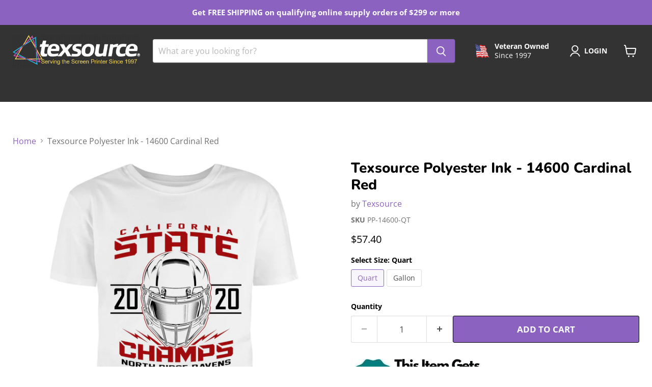

--- FILE ---
content_type: text/javascript; charset=utf-8
request_url: https://screenprintingsupply.com/products/texsource-polyester-ink-14600-cardinal-red.js
body_size: 1766
content:
{"id":4663486218286,"title":"Texsource Polyester Ink - 14600 Cardinal Red","handle":"texsource-polyester-ink-14600-cardinal-red","description":"\u003cp\u003e\u003cimg alt=\"free shipping item\" src=\"https:\/\/cdn.shopify.com\/s\/files\/1\/0021\/9607\/8638\/files\/freeship2.jpg?v=1584122953\"\u003e\u003cbr\u003e\u003c\/p\u003e\n\u003cdiv\u003e\n\u003cstrong data-mce-fragment=\"1\"\u003eApproximate PMS Match = 188C.  \u003c\/strong\u003e\u003cspan style=\"font-family: Arial; font-size: 12pt;\"\u003e\u003cspan style=\"font-family: Arial; font-size: 12pt;\"\u003e\u003cspan style=\"font-family: Arial;\"\u003e\u003cstrong\u003e*Shirt image is a simulated illustration only - actual color may vary.\u003c\/strong\u003e  \u003cspan style=\"font-size: 12pt;\"\u003eThe Texsource Polyester line of screen printing inks are designed for use with cotton\/polyester blends, 100% polyester, or stretchable poly fabrics (garments which can be difficult to print on due to their flexible nature and a process known as dye migration, where dye from polyester fibers is released into your ink when cured). Using specially formulated Texsource Polyester Inks makes printing these types of garments easy by helping to avoid these common problems.\u003c\/span\u003e\u003c\/span\u003e\u003c\/span\u003e\u003c\/span\u003e\n\u003cdiv\u003e\u003cspan style=\"font-family: Arial;\"\u003e\u003cbr style=\"font-size: 12pt;\"\u003e\u003c\/span\u003e\u003c\/div\u003e\n\u003cdiv\u003e\u003cspan style=\"font-family: Arial; font-size: 12pt;\"\u003eTexsource Polyester Inks are low-bleed, non-phthalate, low-fusing, fast-flashing, low-tack, plastisol-based printing inks that will make your athletic screen printing simple and trouble free. \u003cbr\u003e\u003c\/span\u003e\u003c\/div\u003e\n\u003cdiv\u003e\u003cspan style=\"font-family: Arial; font-size: 12pt;\"\u003e\u003cbr\u003e\u003c\/span\u003e\u003c\/div\u003e\n\u003cdiv\u003e\n\u003cspan style=\"font-family: Arial;\"\u003e\u003cspan style=\"font-family: Arial; font-size: 12pt;\"\u003eAs always care should be taken when printing on 100% polyester garments, especially when printing lighter colors on dark garments.  These colors may be particularly affected by dye migration issues.  For maximum opacity, consider the use of an underbase print such as a blocker gray.\u003cbr\u003e\u003c\/span\u003e\u003c\/span\u003e\n\u003cdiv\u003e\u003cspan style=\"font-family: Arial;\"\u003e\u003cspan style=\"font-family: Arial; font-size: 12pt;\"\u003e\u003cbr\u003e\u003c\/span\u003e\u003c\/span\u003e\u003c\/div\u003e\n\u003cdiv\u003e\u003cspan style=\"font-family: Arial; font-weight: bold;\"\u003e\u003cspan style=\"font-family: Arial; font-size: 12pt;\"\u003eSUBSTRATES\u003c\/span\u003e\u003c\/span\u003e\u003c\/div\u003e\n\u003cdiv\u003e\u003cspan style=\"font-family: Arial;\"\u003e\u003cspan style=\"font-family: Arial; font-size: 12pt;\"\u003eOur Polyester series inks are best suited for high polyester content cotton blend shirts and 100% polyester shirts.  Excellent results can also be seen on newer Tri-Blend shirts.  They are equally at home on small manual presses or larger production automatic presses.  For printing on nylon and nylon blend shirts the use of a catalyst may be needed for proper adhesion.  \u003cbr\u003e\u003c\/span\u003e\u003c\/span\u003e\u003c\/div\u003e\n\u003cdiv\u003e\u003cspan style=\"font-family: Arial;\"\u003e\u003cspan style=\"font-family: Arial; font-size: 12pt;\"\u003e\u003cbr\u003e\u003c\/span\u003e\u003c\/span\u003e\u003c\/div\u003e\n\u003cdiv\u003e\u003cspan style=\"font-family: Arial;\"\u003e\u003cspan style=\"font-family: Arial; font-size: 12pt; font-weight: bold;\"\u003eCURING\u003c\/span\u003e\u003c\/span\u003e\u003c\/div\u003e\n\u003cdiv\u003e\u003cspan style=\"font-family: Arial;\"\u003e\u003cspan style=\"font-family: Arial; font-size: 12pt;\"\u003eAlthough curing times and temperatures will vary depending on equipment, substrate, and environment, a general guideline would be to set curing temperature to 320f with an approximate dwell time of 60 seconds.  \u003cbr\u003e\u003c\/span\u003e\u003c\/span\u003e\u003c\/div\u003e\n\u003cdiv\u003e\u003cspan style=\"font-family: Arial;\"\u003e\u003cspan style=\"font-family: Arial; font-size: 12pt;\"\u003e\u003cbr\u003e\u003c\/span\u003e\u003c\/span\u003e\u003c\/div\u003e\n\u003cdiv\u003e\u003cspan style=\"font-family: Arial; font-weight: bold;\"\u003e\u003cspan style=\"font-family: Arial; font-size: 12pt;\"\u003eMIXING\u003c\/span\u003e\u003c\/span\u003e\u003c\/div\u003e\n\u003cdiv\u003e\u003cspan style=\"font-family: Arial;\"\u003e\u003cspan style=\"font-family: Arial; font-size: 12pt;\"\u003eThe Texsource Polyester series of inks can be used with a variety of common additives such as reducers, stretch, puff, thickener, etc.  Refer to mixing instructions from your additive supplier for proper mixing ratios and instructions.\u003c\/span\u003e\u003c\/span\u003e\u003c\/div\u003e\n\u003cdiv\u003e\u003cspan style=\"font-family: Arial;\"\u003e\u003cspan style=\"font-family: Arial; font-size: 12pt;\"\u003e\u003cbr\u003e\u003c\/span\u003e\u003c\/span\u003e\u003c\/div\u003e\n\u003cdiv\u003e\u003cspan style=\"font-family: Arial; font-weight: bold;\"\u003e\u003cspan style=\"font-family: Arial; font-size: 12pt;\"\u003eEMULSIONS\u003c\/span\u003e\u003c\/span\u003e\u003c\/div\u003e\n\u003cdiv\u003e\u003cspan style=\"font-family: Arial;\"\u003e\u003cspan style=\"font-family: Arial; font-size: 12pt;\"\u003eThese inks can be used with all reputable emulsion brands that are for use with plastisol inks.  This includes dual cure, diazo, and photopolymer emulsions.  \u003cbr\u003e\u003c\/span\u003e\u003c\/span\u003e\u003c\/div\u003e\n\u003cdiv\u003e\u003cspan style=\"font-family: Arial;\"\u003e\u003cspan style=\"font-family: Arial; font-size: 12pt;\"\u003e\u003cbr\u003e\u003c\/span\u003e\u003c\/span\u003e\u003c\/div\u003e\n\u003cspan style=\"font-family: Arial;\"\u003e\u003cspan style=\"font-family: Arial; font-size: 12pt;\"\u003e\u003cspan style=\"font-weight: bold;\"\u003eCLEANUP\u003c\/span\u003e\u003cbr\u003eOur Polyester series inks are easy to clean with most brands of screen wash or ink remover products.  As always, use proper safety procedures when handling ink or chemical products including proper hand and eye protection.\u003c\/span\u003e\u003c\/span\u003e\n\u003c\/div\u003e\n\u003cspan style=\"font-family: Arial; font-size: 12pt;\"\u003e\u003cspan style=\"font-family: Arial;\"\u003e\u003cbr\u003e\u003c\/span\u003e\u003c\/span\u003e\n\u003c\/div\u003e\n\u003cp\u003e\u003cimg alt=\"safety data sheet\" src=\"https:\/\/cdn.shopify.com\/s\/files\/1\/0021\/9607\/8638\/files\/sds1.jpg?v=1584122738\"\u003e\u003cbr\u003e\u003c\/p\u003e","published_at":"2020-10-14T13:26:47-04:00","created_at":"2020-10-14T13:26:47-04:00","vendor":"Texsource","type":"Ink","tags":["FS-0"],"price":5740,"price_min":5740,"price_max":19051,"available":true,"price_varies":true,"compare_at_price":null,"compare_at_price_min":0,"compare_at_price_max":0,"compare_at_price_varies":false,"variants":[{"id":32703004770350,"title":"Quart","option1":"Quart","option2":null,"option3":null,"sku":"PP-14600-QT","requires_shipping":true,"taxable":true,"featured_image":null,"available":true,"name":"Texsource Polyester Ink - 14600 Cardinal Red - Quart","public_title":"Quart","options":["Quart"],"price":5740,"weight":3175,"compare_at_price":null,"inventory_management":null,"barcode":null,"requires_selling_plan":false,"selling_plan_allocations":[]},{"id":32703004803118,"title":"Gallon","option1":"Gallon","option2":null,"option3":null,"sku":"PP-14600-GAL","requires_shipping":true,"taxable":true,"featured_image":null,"available":true,"name":"Texsource Polyester Ink - 14600 Cardinal Red - Gallon","public_title":"Gallon","options":["Gallon"],"price":19051,"weight":6804,"compare_at_price":null,"inventory_management":null,"barcode":null,"requires_selling_plan":false,"selling_plan_allocations":[]}],"images":["\/\/cdn.shopify.com\/s\/files\/1\/0021\/9607\/8638\/products\/pl14600.jpg?v=1602696479","\/\/cdn.shopify.com\/s\/files\/1\/0021\/9607\/8638\/products\/bucket_c96f112c-834f-4b47-b48c-97181c6647c5.jpg?v=1602696483"],"featured_image":"\/\/cdn.shopify.com\/s\/files\/1\/0021\/9607\/8638\/products\/pl14600.jpg?v=1602696479","options":[{"name":"Select Size","position":1,"values":["Quart","Gallon"]}],"url":"\/products\/texsource-polyester-ink-14600-cardinal-red","media":[{"alt":"Texsource Polyester Ink - 14600 Cardinal Red | Screen Printing Ink","id":7499754864686,"position":1,"preview_image":{"aspect_ratio":0.934,"height":1600,"width":1495,"src":"https:\/\/cdn.shopify.com\/s\/files\/1\/0021\/9607\/8638\/products\/pl14600.jpg?v=1602696479"},"aspect_ratio":0.934,"height":1600,"media_type":"image","src":"https:\/\/cdn.shopify.com\/s\/files\/1\/0021\/9607\/8638\/products\/pl14600.jpg?v=1602696479","width":1495},{"alt":"Texsource Polyester Ink - 14600 Cardinal Red | Screen Printing Ink","id":7499754995758,"position":2,"preview_image":{"aspect_ratio":0.906,"height":1400,"width":1268,"src":"https:\/\/cdn.shopify.com\/s\/files\/1\/0021\/9607\/8638\/products\/bucket_c96f112c-834f-4b47-b48c-97181c6647c5.jpg?v=1602696483"},"aspect_ratio":0.906,"height":1400,"media_type":"image","src":"https:\/\/cdn.shopify.com\/s\/files\/1\/0021\/9607\/8638\/products\/bucket_c96f112c-834f-4b47-b48c-97181c6647c5.jpg?v=1602696483","width":1268}],"requires_selling_plan":false,"selling_plan_groups":[]}